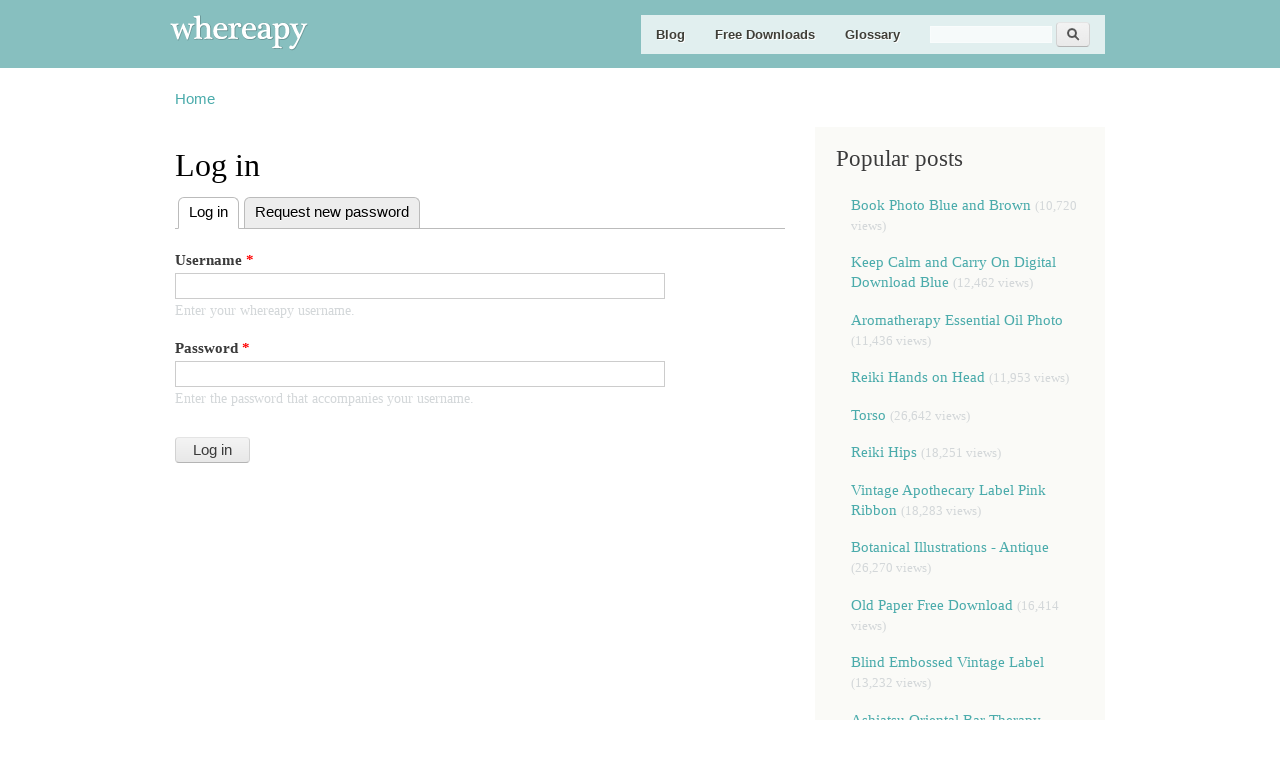

--- FILE ---
content_type: text/html; charset=utf-8
request_url: http://whereapy.com/user/login?destination=node/325%3Fpage%3D0
body_size: 4639
content:
<!DOCTYPE html PUBLIC "-//W3C//DTD XHTML+RDFa 1.0//EN"
  "http://www.w3.org/MarkUp/DTD/xhtml-rdfa-1.dtd">
<html xmlns="http://www.w3.org/1999/xhtml" xml:lang="en" version="XHTML+RDFa 1.0" dir="ltr"
  xmlns:fb="http://www.facebook.com/2008/fbml"
  xmlns:content="http://purl.org/rss/1.0/modules/content/"
  xmlns:dc="http://purl.org/dc/terms/"
  xmlns:foaf="http://xmlns.com/foaf/0.1/"
  xmlns:og="http://ogp.me/ns#"
  xmlns:rdfs="http://www.w3.org/2000/01/rdf-schema#"
  xmlns:sioc="http://rdfs.org/sioc/ns#"
  xmlns:sioct="http://rdfs.org/sioc/types#"
  xmlns:skos="http://www.w3.org/2004/02/skos/core#"
  xmlns:xsd="http://www.w3.org/2001/XMLSchema#">

<head profile="http://www.w3.org/1999/xhtml/vocab">
  <meta http-equiv="Content-Type" content="text/html; charset=utf-8" />
<meta name="Generator" content="Drupal 7 (http://drupal.org)" />
<link rel="shortcut icon" href="http://whereapy.com/sites/all/themes/whereapy/favicon.ico" type="image/vnd.microsoft.icon" />
  <title>Log in | whereapy</title>
  <link type="text/css" rel="stylesheet" href="http://whereapy.com/sites/default/files/css/css_xE-rWrJf-fncB6ztZfd2huxqgxu4WO-qwma6Xer30m4.css" media="all" />
<link type="text/css" rel="stylesheet" href="http://whereapy.com/sites/default/files/css/css_JFA9awREXjgmibUzKNdunNz80HR1P3VY-jMCfmLqNq4.css" media="all" />
<link type="text/css" rel="stylesheet" href="http://whereapy.com/sites/default/files/css/css_Wu8npAzy16WmnnnWKxpexfgsAryolGGaX6yO3GWA5bU.css" media="all" />
<link type="text/css" rel="stylesheet" href="http://whereapy.com/sites/default/files/css/css_kA2MSdf2dIdelO7d_bxfsBEj8iW8rw0sp8o2u_0rW-I.css" media="all" />
<link type="text/css" rel="stylesheet" href="http://whereapy.com/sites/default/files/css/css_2THG1eGiBIizsWFeexsNe1iDifJ00QRS9uSd03rY9co.css" media="print" />

<!--[if lte IE 7]>
<link type="text/css" rel="stylesheet" href="http://whereapy.com/themes/bartik/css/ie.css?pabu2h" media="all" />
<![endif]-->

<!--[if IE 6]>
<link type="text/css" rel="stylesheet" href="http://whereapy.com/themes/bartik/css/ie6.css?pabu2h" media="all" />
<![endif]-->
  <script type="text/javascript" src="http://whereapy.com/misc/jquery.js?v=1.4.4"></script>
<script type="text/javascript" src="http://whereapy.com/misc/jquery.once.js?v=1.2"></script>
<script type="text/javascript" src="http://whereapy.com/misc/drupal.js?pabu2h"></script>
<script type="text/javascript" src="http://whereapy.com/sites/all/modules/contrib/comment_notify/comment_notify.js?pabu2h"></script>
<script type="text/javascript" src="http://whereapy.com/sites/all/modules/contrib/extlink/extlink.js?pabu2h"></script>
<script type="text/javascript">
<!--//--><![CDATA[//><!--
window.CKEDITOR_BASEPATH = '/sites/all/libraries/ckeditor/'
//--><!]]>
</script>
<script type="text/javascript" src="http://whereapy.com/sites/all/modules/contrib/google_analytics/googleanalytics.js?pabu2h"></script>
<script type="text/javascript">
<!--//--><![CDATA[//><!--
var _gaq = _gaq || [];_gaq.push(["_setAccount", "UA-19364386-1"]);_gaq.push(["_trackPageview"]);(function() {var ga = document.createElement("script");ga.type = "text/javascript";ga.async = true;ga.src = ("https:" == document.location.protocol ? "https://ssl" : "http://www") + ".google-analytics.com/ga.js";var s = document.getElementsByTagName("script")[0];s.parentNode.insertBefore(ga, s);})();
//--><!]]>
</script>
<script type="text/javascript">
<!--//--><![CDATA[//><!--
jQuery.extend(Drupal.settings, {"basePath":"\/","pathPrefix":"","ajaxPageState":{"theme":"whereapy","theme_token":"EAIYFgFBeaYci37EeAM58m-8OnYCDeGc9ytDyI8-duY","js":{"misc\/jquery.js":1,"misc\/jquery.once.js":1,"misc\/drupal.js":1,"sites\/all\/modules\/contrib\/comment_notify\/comment_notify.js":1,"sites\/all\/modules\/contrib\/extlink\/extlink.js":1,"0":1,"sites\/all\/modules\/contrib\/google_analytics\/googleanalytics.js":1,"1":1},"css":{"modules\/system\/system.base.css":1,"modules\/system\/system.menus.css":1,"modules\/system\/system.messages.css":1,"modules\/system\/system.theme.css":1,"sites\/all\/modules\/contrib\/comment_notify\/comment_notify.css":1,"modules\/comment\/comment.css":1,"modules\/field\/theme\/field.css":1,"sites\/all\/modules\/contrib\/mollom\/mollom.css":1,"modules\/node\/node.css":1,"modules\/search\/search.css":1,"modules\/user\/user.css":1,"sites\/all\/modules\/contrib\/video_filter\/video_filter.css":1,"sites\/all\/modules\/contrib\/extlink\/extlink.css":1,"sites\/all\/modules\/custom\/custom\/custom.css":1,"sites\/all\/modules\/contrib\/views\/css\/views.css":1,"sites\/all\/modules\/contrib\/ctools\/css\/ctools.css":1,"themes\/bartik\/css\/layout.css":1,"themes\/bartik\/css\/style.css":1,"sites\/all\/themes\/whereapy\/css\/colors.css":1,"sites\/all\/themes\/whereapy\/css\/nice_menus_default.css":1,"sites\/all\/themes\/whereapy\/css\/whereapy.css":1,"themes\/bartik\/css\/print.css":1,"themes\/bartik\/css\/ie.css":1,"themes\/bartik\/css\/ie6.css":1}},"extlink":{"extTarget":"_blank","extClass":0,"extLabel":"(link is external)","extImgClass":0,"extSubdomains":1,"extExclude":"","extInclude":"","extCssExclude":"","extCssExplicit":"","extAlert":0,"extAlertText":"This link will take you to an external web site. We are not responsible for their content.","mailtoClass":"mailto","mailtoLabel":"(link sends e-mail)"},"googleanalytics":{"trackOutbound":1,"trackMailto":1,"trackDownload":1,"trackDownloadExtensions":"7z|aac|arc|arj|asf|asx|avi|bin|csv|doc|exe|flv|gif|gz|gzip|hqx|jar|jpe?g|js|mp(2|3|4|e?g)|mov(ie)?|msi|msp|pdf|phps|png|ppt|qtm?|ra(m|r)?|sea|sit|tar|tgz|torrent|txt|wav|wma|wmv|wpd|xls|xml|z|zip"},"urlIsAjaxTrusted":{"\/user\/login?destination=node\/325%3Fpage%3D0":true}});
//--><!]]>
</script>
</head>
<body class="html not-front not-logged-in one-sidebar sidebar-second page-user page-user-login footer-columns" >
  <div id="skip-link">
    <a href="#main-content" class="element-invisible element-focusable">Skip to main content</a>
  </div>
    <div id="page-wrapper"><div id="page">

  <div id="header" class="without-secondary-menu"><div class="section clearfix">

          <a href="/" title="Home" rel="home" id="logo">
        <img src="http://whereapy.com/sites/default/files/color/whereapy-ee46a389/logo.png" alt="Home" />
      </a>
    
          <div id="name-and-slogan">

                              <div id="site-name" class="element-invisible">
              <strong>
                <a href="/" title="Home" rel="home"><span>whereapy</span></a>
              </strong>
            </div>
                  
        
      </div> <!-- /#name-and-slogan -->
    
      <div class="region region-header">
    <div id="block-system-main-menu" class="block block-system block-menu">

    <h2 class="element-invisible">Main menu</h2>
  
  <div class="content">
    <ul class="menu clearfix"><li class="first leaf"><a href="/blog">Blog</a></li>
<li class="leaf"><a href="/downloads">Free Downloads</a></li>
<li class="leaf"><a href="/glossary" title="Therapy glossary">Glossary</a></li>
<li class="last leaf"><div class="center"><form action="/user/login?destination=node/325%3Fpage%3D0" method="post" id="search-block-form" accept-charset="UTF-8"><div><div class="container-inline">
      <h2 class="element-invisible">Search form</h2>
    <div class="form-item form-type-textfield form-item-search-block-form">
  <label class="element-invisible" for="edit-search-block-form--2">Search </label>
 <input title="Enter the terms you wish to search for." type="text" id="edit-search-block-form--2" name="search_block_form" value="" size="15" maxlength="128" class="form-text" />
</div>
<div class="form-actions form-wrapper" id="edit-actions--2"><input type="submit" id="edit-submit--2" name="op" value="Search" class="form-submit" /></div><input type="hidden" name="form_build_id" value="form-s225hunF3KkEyle8BUG8mgdgcD91IHN5yNxXOl4DdP4" />
<input type="hidden" name="form_id" value="search_block_form" />
</div>
</div></form><div></li>
</ul>  </div>
</div>
  </div>

    
    
  </div></div> <!-- /.section, /#header -->

  
  
  <div id="main-wrapper" class="clearfix"><div id="main" class="clearfix">

          <div id="breadcrumb"><h2 class="element-invisible">You are here</h2><div class="breadcrumb"><a href="/">Home</a></div></div>
    
    
    <div id="content" class="column"><div class="section">
            <a id="main-content"></a>
                    <h1 class="title" id="page-title">
          Log in        </h1>
                          <div class="tabs">
          <h2 class="element-invisible">Primary tabs</h2><ul class="tabs primary"><li class="active"><a href="/user" class="active">Log in<span class="element-invisible">(active tab)</span></a></li>
<li><a href="/user/password">Request new password</a></li>
</ul>        </div>
                          <div class="region region-content">
    <div id="block-system-main" class="block block-system">

    
  <div class="content">
    <form action="/user/login?destination=node/325%3Fpage%3D0" method="post" id="user-login" accept-charset="UTF-8"><div><div class="form-item form-type-textfield form-item-name">
  <label for="edit-name">Username <span class="form-required" title="This field is required.">*</span></label>
 <input type="text" id="edit-name" name="name" value="" size="60" maxlength="60" class="form-text required" />
<div class="description">Enter your whereapy username.</div>
</div>
<div class="form-item form-type-password form-item-pass">
  <label for="edit-pass">Password <span class="form-required" title="This field is required.">*</span></label>
 <input type="password" id="edit-pass" name="pass" size="60" maxlength="128" class="form-text required" />
<div class="description">Enter the password that accompanies your username.</div>
</div>
<input type="hidden" name="form_build_id" value="form-JG9n7mZhe1v-N84cxBaSrW9C8Pjyl0l1-QI-pHKJV3U" />
<input type="hidden" name="form_id" value="user_login" />
<div class="form-actions form-wrapper" id="edit-actions"><input type="submit" id="edit-submit" name="op" value="Log in" class="form-submit" /></div></div></form>  </div>
</div>
  </div>
      
    </div></div> <!-- /.section, /#content -->

          <div id="sidebar-second" class="column sidebar"><div class="section">
          <div class="region region-sidebar-second">
    <div id="block-views-whereapy-popular-block-1" class="block block-views">

    <h2>Popular posts</h2>
  
  <div class="content">
    <div class="view view-whereapy-popular view-id-whereapy_popular view-display-id-block_1 view-dom-id-5b343be11d4427fd0673be402cd836a3">
        
  
  
      <div class="view-content">
      <div class="item-list">    <ul>          <li class="views-row views-row-1 views-row-odd views-row-first">  
  <span class="views-field views-field-title">        <span class="field-content"><a href="/downloads/book-photo-blue-and-brown">Book Photo Blue and Brown</a></span>  </span>  
  <span class="views-field views-field-totalcount">        <span class="field-content description">(10,720 views)</span>  </span></li>
          <li class="views-row views-row-2 views-row-even">  
  <span class="views-field views-field-title">        <span class="field-content"><a href="/downloads/keep-calm-and-carry-digital-download-blue">Keep Calm and Carry On Digital Download Blue</a></span>  </span>  
  <span class="views-field views-field-totalcount">        <span class="field-content description">(12,462 views)</span>  </span></li>
          <li class="views-row views-row-3 views-row-odd">  
  <span class="views-field views-field-title">        <span class="field-content"><a href="/downloads/aromatherapy-essential-oil-photo">Aromatherapy Essential Oil Photo</a></span>  </span>  
  <span class="views-field views-field-totalcount">        <span class="field-content description">(11,436 views)</span>  </span></li>
          <li class="views-row views-row-4 views-row-even">  
  <span class="views-field views-field-title">        <span class="field-content"><a href="/downloads/reiki-hands-head">Reiki Hands on Head</a></span>  </span>  
  <span class="views-field views-field-totalcount">        <span class="field-content description">(11,953 views)</span>  </span></li>
          <li class="views-row views-row-5 views-row-odd">  
  <span class="views-field views-field-title">        <span class="field-content"><a href="/downloads/torso">Torso </a></span>  </span>  
  <span class="views-field views-field-totalcount">        <span class="field-content description">(26,642 views)</span>  </span></li>
          <li class="views-row views-row-6 views-row-even">  
  <span class="views-field views-field-title">        <span class="field-content"><a href="/downloads/reiki-hips">Reiki Hips</a></span>  </span>  
  <span class="views-field views-field-totalcount">        <span class="field-content description">(18,251 views)</span>  </span></li>
          <li class="views-row views-row-7 views-row-odd">  
  <span class="views-field views-field-title">        <span class="field-content"><a href="/downloads/vintage-apothecary-label-pink-ribbon">Vintage Apothecary Label Pink Ribbon</a></span>  </span>  
  <span class="views-field views-field-totalcount">        <span class="field-content description">(18,283 views)</span>  </span></li>
          <li class="views-row views-row-8 views-row-even">  
  <span class="views-field views-field-title">        <span class="field-content"><a href="/downloads/botanical-illustrations-antique">Botanical Illustrations - Antique</a></span>  </span>  
  <span class="views-field views-field-totalcount">        <span class="field-content description">(26,270 views)</span>  </span></li>
          <li class="views-row views-row-9 views-row-odd">  
  <span class="views-field views-field-title">        <span class="field-content"><a href="/downloads/old-paper-free-download">Old Paper Free Download</a></span>  </span>  
  <span class="views-field views-field-totalcount">        <span class="field-content description">(16,414 views)</span>  </span></li>
          <li class="views-row views-row-10 views-row-even">  
  <span class="views-field views-field-title">        <span class="field-content"><a href="/downloads/blind-embossed-vintage-label">Blind Embossed Vintage Label</a></span>  </span>  
  <span class="views-field views-field-totalcount">        <span class="field-content description">(13,232 views)</span>  </span></li>
          <li class="views-row views-row-11 views-row-odd">  
  <span class="views-field views-field-title">        <span class="field-content"><a href="/downloads/ashiatsu-oriental-bar-therapy">Ashiatsu Oriental Bar Therapy</a></span>  </span>  
  <span class="views-field views-field-totalcount">        <span class="field-content description">(18,404 views)</span>  </span></li>
          <li class="views-row views-row-12 views-row-even">  
  <span class="views-field views-field-title">        <span class="field-content"><a href="/downloads/vintage-label-blank">Vintage Label Blank</a></span>  </span>  
  <span class="views-field views-field-totalcount">        <span class="field-content description">(16,718 views)</span>  </span></li>
          <li class="views-row views-row-13 views-row-odd">  
  <span class="views-field views-field-title">        <span class="field-content"><a href="/downloads/embossed-old-paper">Embossed Old Paper</a></span>  </span>  
  <span class="views-field views-field-totalcount">        <span class="field-content description">(12,087 views)</span>  </span></li>
          <li class="views-row views-row-14 views-row-even">  
  <span class="views-field views-field-title">        <span class="field-content"><a href="/downloads/book-photo-green">Book Photo Green</a></span>  </span>  
  <span class="views-field views-field-totalcount">        <span class="field-content description">(11,852 views)</span>  </span></li>
          <li class="views-row views-row-15 views-row-odd views-row-last">  
  <span class="views-field views-field-title">        <span class="field-content"><a href="/downloads/vintage-french-apothecary-label">Vintage French Apothecary Label</a></span>  </span>  
  <span class="views-field views-field-totalcount">        <span class="field-content description">(23,296 views)</span>  </span></li>
      </ul></div>    </div>
  
  
  
  
  
  
</div>  </div>
</div>
  </div>
      </div></div> <!-- /.section, /#sidebar-second -->
    
  </div></div> <!-- /#main, /#main-wrapper -->

  
  <div id="footer-wrapper"><div class="section">

          <div id="footer-columns" class="clearfix">
          <div class="region region-footer-firstcolumn">
    <div id="block-menu-menu-info" class="block block-menu">

    <h2>Info</h2>
  
  <div class="content">
    <ul class="menu clearfix"><li class="first leaf"><a href="/about">About</a></li>
<li class="leaf"><a href="/write">Write for us</a></li>
<li class="leaf"><a href="/be-nice-play-fair">Be Nice &amp; Play Fair</a></li>
<li class="last leaf"><a href="/contact" title="">Contact</a></li>
</ul>  </div>
</div>
  </div>
          <div class="region region-footer-secondcolumn">
    <div id="block-menu-menu-follow" class="block block-menu">

    <h2>Follow</h2>
  
  <div class="content">
    <ul class="menu clearfix"><li class="first leaf"><a href="http://twitter.com/whereapy" title="">Twitter</a></li>
<li class="leaf"><a href="http://www.facebook.com/Whereapy" title="">Facebook</a></li>
<li class="leaf"><a href="http://www.etsy.com/shop/whereapy" title="">Etsy</a></li>
<li class="last leaf"><a href="/rss.xml" title="">RSS</a></li>
</ul>  </div>
</div>
  </div>
                  <div class="region region-footer-fourthcolumn">
    <div id="block-boxes-attribution" class="block block-boxes block-boxes-simple">

    
  <div class="content">
    <div id='boxes-box-attribution' class='boxes-box'><div class="boxes-box-content"><p><a href="http://creativecommons.org/licenses/by-sa/3.0/" rel="license"><img alt="Creative Commons License" src="/sites/all/themes/whereapy/images/by-sa.png" style="border-width:0" /></a></p>
<p>Content on <a href="whereapy.com" property="cc:attributionName" rel="cc:attributionURL" xmlns:cc="http://creativecommons.org/ns#">whereapy.com</a> is licensed under a <a href="http://creativecommons.org/licenses/by-sa/3.0/" rel="license">Creative Commons Attribution-ShareAlike 3.0 Unported License</a>.</p>
</div></div>  </div>
</div>
  </div>
      </div> <!-- /#footer-columns -->
    
    
  </div></div> <!-- /.section, /#footer-wrapper -->

</div></div> <!-- /#page, /#page-wrapper -->
  </body>
</html>
